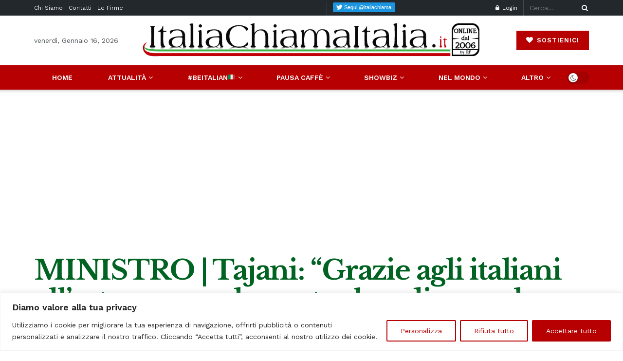

--- FILE ---
content_type: text/html; charset=utf-8
request_url: https://www.google.com/recaptcha/api2/aframe
body_size: -85
content:
<!DOCTYPE HTML><html><head><meta http-equiv="content-type" content="text/html; charset=UTF-8"></head><body><script nonce="MDRRrdDamFV71fxUV0nvkQ">/** Anti-fraud and anti-abuse applications only. See google.com/recaptcha */ try{var clients={'sodar':'https://pagead2.googlesyndication.com/pagead/sodar?'};window.addEventListener("message",function(a){try{if(a.source===window.parent){var b=JSON.parse(a.data);var c=clients[b['id']];if(c){var d=document.createElement('img');d.src=c+b['params']+'&rc='+(localStorage.getItem("rc::a")?sessionStorage.getItem("rc::b"):"");window.document.body.appendChild(d);sessionStorage.setItem("rc::e",parseInt(sessionStorage.getItem("rc::e")||0)+1);localStorage.setItem("rc::h",'1768553623303');}}}catch(b){}});window.parent.postMessage("_grecaptcha_ready", "*");}catch(b){}</script></body></html>